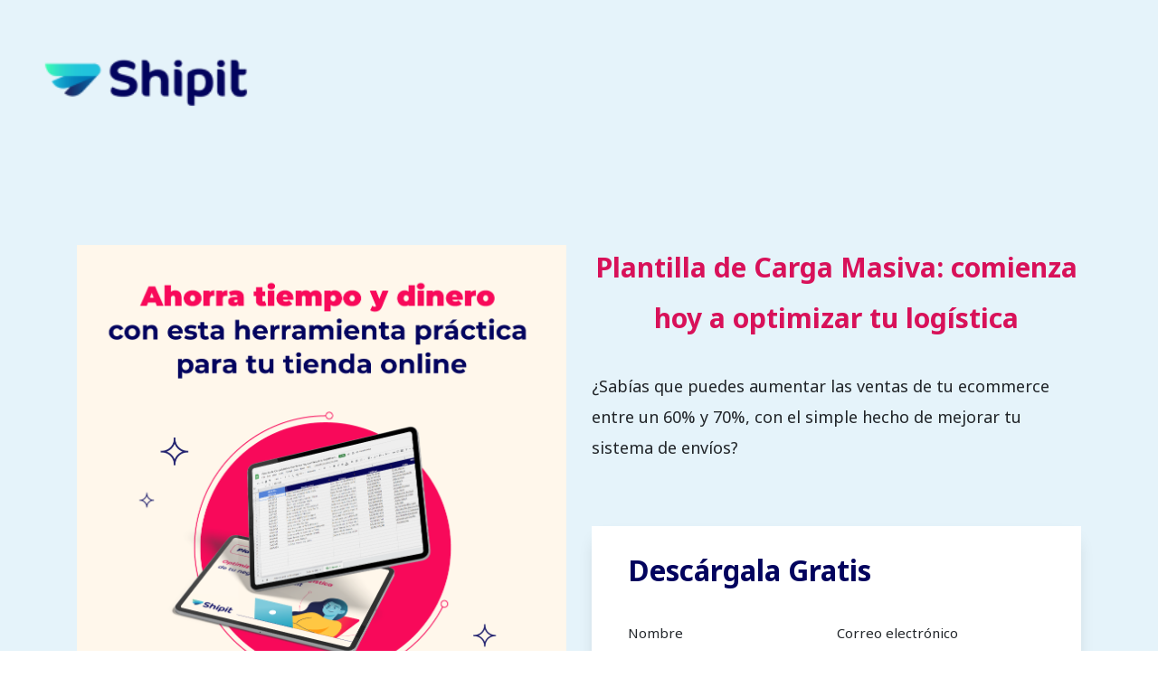

--- FILE ---
content_type: text/html; charset=UTF-8
request_url: https://info.shipit.cl/lp-plantilla-de-carga-masiva
body_size: 8185
content:
<!doctype html><!--[if lt IE 7]> <html class="no-js lt-ie9 lt-ie8 lt-ie7" lang="es" > <![endif]--><!--[if IE 7]>    <html class="no-js lt-ie9 lt-ie8" lang="es" >        <![endif]--><!--[if IE 8]>    <html class="no-js lt-ie9" lang="es" >               <![endif]--><!--[if gt IE 8]><!--><html class="no-js" lang="es"><!--<![endif]--><head>
    <meta charset="utf-8">
    <meta http-equiv="X-UA-Compatible" content="IE=edge,chrome=1">
    <meta name="author" content="Shipit">
    <meta name="description" content="¿Sabes cuánto tiempo te demoras en procesar el envío de tus paquetes? Ahorra tiempo y dinero cargando tus envíos de manera masiva con esta Plantilla de Carga Masiva gratis.">
    <meta name="generator" content="HubSpot">
    <title>Plantilla de Carga Masiva: comienza hoy a optimizar tu logística</title>
    <link rel="shortcut icon" href="https://info.shipit.cl/hubfs/favicon-2.ico">
    
<meta name="viewport" content="width=device-width, initial-scale=1">

    <script src="/hs/hsstatic/jquery-libs/static-1.4/jquery/jquery-1.11.2.js"></script>
<script>hsjQuery = window['jQuery'];</script>
    <meta property="og:description" content="¿Sabes cuánto tiempo te demoras en procesar el envío de tus paquetes? Ahorra tiempo y dinero cargando tus envíos de manera masiva con esta Plantilla de Carga Masiva gratis.">
    <meta property="og:title" content="Plantilla de Carga Masiva: comienza hoy a optimizar tu logística">
    <meta name="twitter:description" content="¿Sabes cuánto tiempo te demoras en procesar el envío de tus paquetes? Ahorra tiempo y dinero cargando tus envíos de manera masiva con esta Plantilla de Carga Masiva gratis.">
    <meta name="twitter:title" content="Plantilla de Carga Masiva: comienza hoy a optimizar tu logística">

    

    

    <style>
a.cta_button{-moz-box-sizing:content-box !important;-webkit-box-sizing:content-box !important;box-sizing:content-box !important;vertical-align:middle}.hs-breadcrumb-menu{list-style-type:none;margin:0px 0px 0px 0px;padding:0px 0px 0px 0px}.hs-breadcrumb-menu-item{float:left;padding:10px 0px 10px 10px}.hs-breadcrumb-menu-divider:before{content:'›';padding-left:10px}.hs-featured-image-link{border:0}.hs-featured-image{float:right;margin:0 0 20px 20px;max-width:50%}@media (max-width: 568px){.hs-featured-image{float:none;margin:0;width:100%;max-width:100%}}.hs-screen-reader-text{clip:rect(1px, 1px, 1px, 1px);height:1px;overflow:hidden;position:absolute !important;width:1px}
</style>

<link rel="stylesheet" href="https://info.shipit.cl/hubfs/hub_generated/module_assets/1/34317135682/1743569554603/module_s-Imagen_Modal.min.css">
<link rel="stylesheet" href="https://info.shipit.cl/hubfs/hub_generated/module_assets/1/34313791180/1743569553647/module_Paragraph_group_listing_-_HRForest.min.css">
<!-- Editor Styles -->
<style id="hs_editor_style" type="text/css">
#hs_cos_wrapper_module_1598891078669556 input[type="text"] { padding-left: 10px !important }
#hs_cos_wrapper_module_1598891078669556 input[type="email"] { padding-left: 10px !important }
#hs_cos_wrapper_module_1598891078669556 textarea { padding-left: 10px !important }
#hs_cos_wrapper_module_1598891078669556 input[type="number"] { padding-left: 10px !important }
#hs_cos_wrapper_module_1598891078669556 select { padding-left: 10px !important }
#hs_cos_wrapper_module_1598891078669556 input[type="file"] { padding-left: 10px !important }
#hs_cos_wrapper_module_1598891078669556 input[type="tel"] { padding-left: 10px !important }
#hs_cos_wrapper_module_1598891078669556 input[type="date"] { padding-left: 10px !important }
#hs_cos_wrapper_module_1598891078669556 .hs-richtext { color: #03045e !important }
#hs_cos_wrapper_module_1598891078669556 .hs-richtext p { color: #03045e !important }
#hs_cos_wrapper_module_1598891078669556 .form-title { color: #03045e !important }
#hs_cos_wrapper_module_1598891078669556 .submitted-message { color: #03045e !important }
#hs_cos_wrapper_module_157855155546029  { display: block !important; padding-left: 40px !important }
#hs_cos_wrapper_widget_34310585247  { color: #03045e !important; display: block !important }
#hs_cos_wrapper_widget_34310585247  p , #hs_cos_wrapper_widget_34310585247  li , #hs_cos_wrapper_widget_34310585247  span , #hs_cos_wrapper_widget_34310585247  label , #hs_cos_wrapper_widget_34310585247  h1 , #hs_cos_wrapper_widget_34310585247  h2 , #hs_cos_wrapper_widget_34310585247  h3 , #hs_cos_wrapper_widget_34310585247  h4 , #hs_cos_wrapper_widget_34310585247  h5 , #hs_cos_wrapper_widget_34310585247  h6  { color: #03045e !important }
#hs_cos_wrapper_widget_34310585249  { display: block !important; padding-bottom: 50px !important; padding-right: 0px !important; padding-top: 30px !important }
#hs_cos_wrapper_widget_34310585244  { color: #D81159 !important; display: block !important; font-size: 30px !important; font-weight: bold !important; line-height: 56px !important; text-align: center !important }
#hs_cos_wrapper_widget_34310585244  p , #hs_cos_wrapper_widget_34310585244  li , #hs_cos_wrapper_widget_34310585244  span , #hs_cos_wrapper_widget_34310585244  label , #hs_cos_wrapper_widget_34310585244  h1 , #hs_cos_wrapper_widget_34310585244  h2 , #hs_cos_wrapper_widget_34310585244  h3 , #hs_cos_wrapper_widget_34310585244  h4 , #hs_cos_wrapper_widget_34310585244  h5 , #hs_cos_wrapper_widget_34310585244  h6  { color: #D81159 !important; font-size: 30px !important; font-weight: bold !important; line-height: 56px !important }
</style>

    


    
<!--  Added by GoogleAnalytics4 integration -->
<script>
var _hsp = window._hsp = window._hsp || [];
window.dataLayer = window.dataLayer || [];
function gtag(){dataLayer.push(arguments);}

var useGoogleConsentModeV2 = true;
var waitForUpdateMillis = 1000;


if (!window._hsGoogleConsentRunOnce) {
  window._hsGoogleConsentRunOnce = true;

  gtag('consent', 'default', {
    'ad_storage': 'denied',
    'analytics_storage': 'denied',
    'ad_user_data': 'denied',
    'ad_personalization': 'denied',
    'wait_for_update': waitForUpdateMillis
  });

  if (useGoogleConsentModeV2) {
    _hsp.push(['useGoogleConsentModeV2'])
  } else {
    _hsp.push(['addPrivacyConsentListener', function(consent){
      var hasAnalyticsConsent = consent && (consent.allowed || (consent.categories && consent.categories.analytics));
      var hasAdsConsent = consent && (consent.allowed || (consent.categories && consent.categories.advertisement));

      gtag('consent', 'update', {
        'ad_storage': hasAdsConsent ? 'granted' : 'denied',
        'analytics_storage': hasAnalyticsConsent ? 'granted' : 'denied',
        'ad_user_data': hasAdsConsent ? 'granted' : 'denied',
        'ad_personalization': hasAdsConsent ? 'granted' : 'denied'
      });
    }]);
  }
}

gtag('js', new Date());
gtag('set', 'developer_id.dZTQ1Zm', true);
gtag('config', 'G-11XYR1CZ9K');
</script>
<script async src="https://www.googletagmanager.com/gtag/js?id=G-11XYR1CZ9K"></script>

<!-- /Added by GoogleAnalytics4 integration -->

<!--  Added by GoogleTagManager integration -->
<script>
var _hsp = window._hsp = window._hsp || [];
window.dataLayer = window.dataLayer || [];
function gtag(){dataLayer.push(arguments);}

var useGoogleConsentModeV2 = true;
var waitForUpdateMillis = 1000;



var hsLoadGtm = function loadGtm() {
    if(window._hsGtmLoadOnce) {
      return;
    }

    if (useGoogleConsentModeV2) {

      gtag('set','developer_id.dZTQ1Zm',true);

      gtag('consent', 'default', {
      'ad_storage': 'denied',
      'analytics_storage': 'denied',
      'ad_user_data': 'denied',
      'ad_personalization': 'denied',
      'wait_for_update': waitForUpdateMillis
      });

      _hsp.push(['useGoogleConsentModeV2'])
    }

    (function(w,d,s,l,i){w[l]=w[l]||[];w[l].push({'gtm.start':
    new Date().getTime(),event:'gtm.js'});var f=d.getElementsByTagName(s)[0],
    j=d.createElement(s),dl=l!='dataLayer'?'&l='+l:'';j.async=true;j.src=
    'https://www.googletagmanager.com/gtm.js?id='+i+dl;f.parentNode.insertBefore(j,f);
    })(window,document,'script','dataLayer','GTM-TQ7TSJQD');

    window._hsGtmLoadOnce = true;
};

_hsp.push(['addPrivacyConsentListener', function(consent){
  if(consent.allowed || (consent.categories && consent.categories.analytics)){
    hsLoadGtm();
  }
}]);

</script>

<!-- /Added by GoogleTagManager integration -->

    <link rel="canonical" href="https://info.shipit.cl/lp-plantilla-de-carga-masiva">

<script type="text/javascript">
window.__lo_site_id = 143498;

	(function() {
		var wa = document.createElement('script'); wa.type = 'text/javascript'; wa.async = true;
		wa.src = 'https://d10lpsik1i8c69.cloudfront.net/w.js';
		var s = document.getElementsByTagName('script')[0]; s.parentNode.insertBefore(wa, s);
	  })();
	</script>

<!-- Facebook Tracking Code for Shipit.cl -->
<meta name="facebook-domain-verification" content="nb0l1u7jt3av8ic1xmhssphqjc8u2e">

<!-- Hotjar Tracking Code for Shipit.cl -->
<script>
    (function(h,o,t,j,a,r){
        h.hj=h.hj||function(){(h.hj.q=h.hj.q||[]).push(arguments)};
        h._hjSettings={hjid:2343863,hjsv:6};
        a=o.getElementsByTagName('head')[0];
        r=o.createElement('script');r.async=1;
        r.src=t+h._hjSettings.hjid+j+h._hjSettings.hjsv;
        a.appendChild(r);
    })(window,document,'https://static.hotjar.com/c/hotjar-','.js?sv=');
</script>

<!-- Google Tag Manager -->
<script>(function(w,d,s,l,i){w[l]=w[l]||[];w[l].push({'gtm.start':
new Date().getTime(),event:'gtm.js'});var f=d.getElementsByTagName(s)[0],
j=d.createElement(s),dl=l!='dataLayer'?'&l='+l:'';j.async=true;j.src=
'https://www.googletagmanager.com/gtm.js?id='+i+dl;f.parentNode.insertBefore(j,f);
})(window,document,'script','dataLayer','GTM-TQ7TSJQD');</script>
<!-- End Google Tag Manager -->

<script>function loadScript(a){var b=document.getElementsByTagName("head")[0],c=document.createElement("script");c.type="text/javascript",c.src="https://tracker.metricool.com/resources/be.js",c.onreadystatechange=a,c.onload=a,b.appendChild(c)}loadScript(function(){beTracker.t({hash:"49354b9bce068977b757ed14c4fe26cf"})});</script>
<meta property="og:image" content="https://info.shipit.cl/hubfs/Ebooks/Plantilla%20de%20Carga%20Masiva%20comienza%20hoy%20a%20optimizar%20tu%20log%C3%ADstica/Mockup-tablet-Plantilla%20de%20Carga%20Masiva.png">
<meta property="og:image:width" content="4500">
<meta property="og:image:height" content="3000">

<meta name="twitter:image" content="https://info.shipit.cl/hubfs/Ebooks/Plantilla%20de%20Carga%20Masiva%20comienza%20hoy%20a%20optimizar%20tu%20log%C3%ADstica/Mockup-tablet-Plantilla%20de%20Carga%20Masiva.png">


<meta property="og:url" content="https://info.shipit.cl/lp-plantilla-de-carga-masiva">
<meta name="twitter:card" content="summary_large_image">
<meta http-equiv="content-language" content="es">
<link rel="stylesheet" href="//7052064.fs1.hubspotusercontent-na1.net/hubfs/7052064/hub_generated/template_assets/DEFAULT_ASSET/1767118704405/template_layout.min.css">


<link rel="stylesheet" href="https://info.shipit.cl/hubfs/hub_generated/template_assets/1/34310272533/1743416627757/template_hrforest.min.css">
<link rel="stylesheet" href="https://info.shipit.cl/hubfs/hub_generated/template_assets/1/34310099730/1743416622228/template_hrforest-mobile.min.css">




</head>
<body class="   hs-content-id-75236992576 hs-landing-page hs-page " style="">
<!--  Added by GoogleTagManager integration -->
<noscript><iframe src="https://www.googletagmanager.com/ns.html?id=GTM-TQ7TSJQD" height="0" width="0" style="display:none;visibility:hidden"></iframe></noscript>

<!-- /Added by GoogleTagManager integration -->

    <div class="header-container-wrapper">
    <div class="header-container container-fluid">

<div class="row-fluid-wrapper row-depth-1 row-number-1 ">
<div class="row-fluid ">
<div class="span12 widget-span widget-type-custom_widget pt-lg-5 pt-4 pb-lg-4 pb-1 bg-light-gray page-logo" style="" data-widget-type="custom_widget" data-x="0" data-w="12">
<div id="hs_cos_wrapper_module_157855155546029" class="hs_cos_wrapper hs_cos_wrapper_widget hs_cos_wrapper_type_module widget-type-logo widget-type-logo" style="" data-hs-cos-general-type="widget" data-hs-cos-type="module">
  






















  
  <span id="hs_cos_wrapper_module_157855155546029_hs_logo_widget" class="hs_cos_wrapper hs_cos_wrapper_widget hs_cos_wrapper_type_logo" style="" data-hs-cos-general-type="widget" data-hs-cos-type="logo"><a href="https://www.shipit.cl/?hsLang=es" id="hs-link-module_157855155546029_hs_logo_widget" style="border-width:0px;border:0px;"><img src="https://info.shipit.cl/hs-fs/hubfs/Archivos%20Oficiales%20Shipit/Logos/shipit%20logotipo_isotipo-01%201.png?width=250&amp;height=70&amp;name=shipit%20logotipo_isotipo-01%201.png" class="hs-image-widget " height="70" style="height: auto;width:250px;border-width:0px;border:0px;" width="250" alt="Logo Shipit" title="Logo Shipit" srcset="https://info.shipit.cl/hs-fs/hubfs/Archivos%20Oficiales%20Shipit/Logos/shipit%20logotipo_isotipo-01%201.png?width=125&amp;height=35&amp;name=shipit%20logotipo_isotipo-01%201.png 125w, https://info.shipit.cl/hs-fs/hubfs/Archivos%20Oficiales%20Shipit/Logos/shipit%20logotipo_isotipo-01%201.png?width=250&amp;height=70&amp;name=shipit%20logotipo_isotipo-01%201.png 250w, https://info.shipit.cl/hs-fs/hubfs/Archivos%20Oficiales%20Shipit/Logos/shipit%20logotipo_isotipo-01%201.png?width=375&amp;height=105&amp;name=shipit%20logotipo_isotipo-01%201.png 375w, https://info.shipit.cl/hs-fs/hubfs/Archivos%20Oficiales%20Shipit/Logos/shipit%20logotipo_isotipo-01%201.png?width=500&amp;height=140&amp;name=shipit%20logotipo_isotipo-01%201.png 500w, https://info.shipit.cl/hs-fs/hubfs/Archivos%20Oficiales%20Shipit/Logos/shipit%20logotipo_isotipo-01%201.png?width=625&amp;height=175&amp;name=shipit%20logotipo_isotipo-01%201.png 625w, https://info.shipit.cl/hs-fs/hubfs/Archivos%20Oficiales%20Shipit/Logos/shipit%20logotipo_isotipo-01%201.png?width=750&amp;height=210&amp;name=shipit%20logotipo_isotipo-01%201.png 750w" sizes="(max-width: 250px) 100vw, 250px"></a></span>
</div>

</div><!--end widget-span -->
</div><!--end row-->
</div><!--end row-wrapper -->

    </div><!--end header -->
</div><!--end header wrapper -->

<div class="body-container-wrapper">
    <div class="body-container container-fluid">

<div class="row-fluid-wrapper row-depth-1 row-number-1 ">
<div class="row-fluid ">
<div class="span12 widget-span widget-type-cell bg-gradius-gray-light section-padding pb-4" style="" data-widget-type="cell" data-x="0" data-w="12">

<div class="row-fluid-wrapper row-depth-1 row-number-2 ">
<div class="row-fluid ">
<div class="span12 widget-span widget-type-cell container" style="" data-widget-type="cell" data-x="0" data-w="12">

<div class="row-fluid-wrapper row-depth-1 row-number-3 ">
<div class="row-fluid ">
<div class="span6 widget-span widget-type-cell " style="" data-widget-type="cell" data-x="0" data-w="6">

<div class="row-fluid-wrapper row-depth-1 row-number-4 ">
<div class="row-fluid ">
<div class="span12 widget-span widget-type-widget_container col-item-center img-mobile" style="" data-widget-type="widget_container" data-x="0" data-w="12">
<span id="hs_cos_wrapper_module_157855157451031" class="hs_cos_wrapper hs_cos_wrapper_widget_container hs_cos_wrapper_type_widget_container" style="" data-hs-cos-general-type="widget_container" data-hs-cos-type="widget_container"><div id="hs_cos_wrapper_widget_34310585249" class="hs_cos_wrapper hs_cos_wrapper_widget hs_cos_wrapper_type_module" style="" data-hs-cos-general-type="widget" data-hs-cos-type="module">
    






  



<span id="hs_cos_wrapper_widget_34310585249_" class="hs_cos_wrapper hs_cos_wrapper_widget hs_cos_wrapper_type_linked_image" style="" data-hs-cos-general-type="widget" data-hs-cos-type="linked_image"><img src="https://info.shipit.cl/hs-fs/hubfs/Ebooks/Plantilla%20de%20Carga%20Masiva%20comienza%20hoy%20a%20optimizar%20tu%20log%C3%ADstica/cta%20Planilla-de-carga-masiva-vertical.png?width=1091&amp;name=cta%20Planilla-de-carga-masiva-vertical.png" class="hs-image-widget " style="width:1091px;border-width:0px;border:0px;" width="1091" alt="cta Planilla-de-carga-masiva-vertical" title="cta Planilla-de-carga-masiva-vertical" srcset="https://info.shipit.cl/hs-fs/hubfs/Ebooks/Plantilla%20de%20Carga%20Masiva%20comienza%20hoy%20a%20optimizar%20tu%20log%C3%ADstica/cta%20Planilla-de-carga-masiva-vertical.png?width=546&amp;name=cta%20Planilla-de-carga-masiva-vertical.png 546w, https://info.shipit.cl/hs-fs/hubfs/Ebooks/Plantilla%20de%20Carga%20Masiva%20comienza%20hoy%20a%20optimizar%20tu%20log%C3%ADstica/cta%20Planilla-de-carga-masiva-vertical.png?width=1091&amp;name=cta%20Planilla-de-carga-masiva-vertical.png 1091w, https://info.shipit.cl/hs-fs/hubfs/Ebooks/Plantilla%20de%20Carga%20Masiva%20comienza%20hoy%20a%20optimizar%20tu%20log%C3%ADstica/cta%20Planilla-de-carga-masiva-vertical.png?width=1637&amp;name=cta%20Planilla-de-carga-masiva-vertical.png 1637w, https://info.shipit.cl/hs-fs/hubfs/Ebooks/Plantilla%20de%20Carga%20Masiva%20comienza%20hoy%20a%20optimizar%20tu%20log%C3%ADstica/cta%20Planilla-de-carga-masiva-vertical.png?width=2182&amp;name=cta%20Planilla-de-carga-masiva-vertical.png 2182w, https://info.shipit.cl/hs-fs/hubfs/Ebooks/Plantilla%20de%20Carga%20Masiva%20comienza%20hoy%20a%20optimizar%20tu%20log%C3%ADstica/cta%20Planilla-de-carga-masiva-vertical.png?width=2728&amp;name=cta%20Planilla-de-carga-masiva-vertical.png 2728w, https://info.shipit.cl/hs-fs/hubfs/Ebooks/Plantilla%20de%20Carga%20Masiva%20comienza%20hoy%20a%20optimizar%20tu%20log%C3%ADstica/cta%20Planilla-de-carga-masiva-vertical.png?width=3273&amp;name=cta%20Planilla-de-carga-masiva-vertical.png 3273w" sizes="(max-width: 1091px) 100vw, 1091px"></span></div></span>
</div><!--end widget-span -->
</div><!--end row-->
</div><!--end row-wrapper -->

<div class="row-fluid-wrapper row-depth-1 row-number-5 ">
<div class="row-fluid ">
<div class="span12 widget-span widget-type-cell " style="" data-widget-type="cell" data-x="0" data-w="12">

<div class="row-fluid-wrapper row-depth-2 row-number-1 ">
<div class="row-fluid ">
<div class="span2 widget-span widget-type-custom_widget " style="" data-widget-type="custom_widget" data-x="0" data-w="2">
<div id="hs_cos_wrapper_module_1598988705222266" class="hs_cos_wrapper hs_cos_wrapper_widget hs_cos_wrapper_type_module widget-type-rich_text" style="" data-hs-cos-general-type="widget" data-hs-cos-type="module"><span id="hs_cos_wrapper_module_1598988705222266_" class="hs_cos_wrapper hs_cos_wrapper_widget hs_cos_wrapper_type_rich_text" style="" data-hs-cos-general-type="widget" data-hs-cos-type="rich_text"></span></div>

</div><!--end widget-span -->
<div class="span10 widget-span widget-type-custom_widget " style="" data-widget-type="custom_widget" data-x="2" data-w="10">
<div id="hs_cos_wrapper_module_159896772645196" class="hs_cos_wrapper hs_cos_wrapper_widget hs_cos_wrapper_type_module" style="" data-hs-cos-general-type="widget" data-hs-cos-type="module"><!-- Trigger the Modal -->
<img id="myImg" src="" style="width:100%;max-width:300px">
<!-- The Modal -->
<div id="myModal" class="modal">

  <!-- The Close Button -->
  <span class="close">×</span>

  <!-- Modal Content (The Image) -->
  <img class="modal-content" id="img01">

  <!-- Modal Caption (Image Text) -->
  <div id="caption"></div> 
</div></div>

</div><!--end widget-span -->
</div><!--end row-->
</div><!--end row-wrapper -->

</div><!--end widget-span -->
</div><!--end row-->
</div><!--end row-wrapper -->

</div><!--end widget-span -->
<div class="span6 widget-span widget-type-cell mt-4" style="" data-widget-type="cell" data-x="6" data-w="6">

<div class="row-fluid-wrapper row-depth-1 row-number-1 ">
<div class="row-fluid ">
<div class="span12 widget-span widget-type-widget_container " style="" data-widget-type="widget_container" data-x="0" data-w="12">
<span id="hs_cos_wrapper_module_157855157752533" class="hs_cos_wrapper hs_cos_wrapper_widget_container hs_cos_wrapper_type_widget_container" style="" data-hs-cos-general-type="widget_container" data-hs-cos-type="widget_container"><div id="hs_cos_wrapper_widget_34310585244" class="hs_cos_wrapper hs_cos_wrapper_widget hs_cos_wrapper_type_module" style="" data-hs-cos-general-type="widget" data-hs-cos-type="module">



<span id="hs_cos_wrapper_widget_34310585244_" class="hs_cos_wrapper hs_cos_wrapper_widget hs_cos_wrapper_type_header" style="" data-hs-cos-general-type="widget" data-hs-cos-type="header"><h1>Plantilla de Carga Masiva: comienza hoy a optimizar tu logística</h1></span></div>
<div id="hs_cos_wrapper_widget_34310585245" class="hs_cos_wrapper hs_cos_wrapper_widget hs_cos_wrapper_type_module" style="" data-hs-cos-general-type="widget" data-hs-cos-type="module"><span id="hs_cos_wrapper_widget_34310585245_" class="hs_cos_wrapper hs_cos_wrapper_widget hs_cos_wrapper_type_rich_text" style="" data-hs-cos-general-type="widget" data-hs-cos-type="rich_text"><p>¿Sabías que puedes aumentar las ventas de tu ecommerce entre un 60% y 70%, con el simple hecho de mejorar tu sistema de envíos?</p>
<p>&nbsp;</p></span></div></span>
</div><!--end widget-span -->
</div><!--end row-->
</div><!--end row-wrapper -->

<div class="row-fluid-wrapper row-depth-1 row-number-2 ">
<div class="row-fluid ">
<div class="span12 widget-span widget-type-cell form-wrapper" style="" data-widget-type="cell" data-x="0" data-w="12">

<div class="row-fluid-wrapper row-depth-2 row-number-1 ">
<div class="row-fluid ">
<div class="span12 widget-span widget-type-custom_widget form" style="" data-widget-type="custom_widget" data-x="0" data-w="12">
<div id="hs_cos_wrapper_module_1598891078669556" class="hs_cos_wrapper hs_cos_wrapper_widget hs_cos_wrapper_type_module widget-type-form widget-type-form" style="" data-hs-cos-general-type="widget" data-hs-cos-type="module">


	



	<span id="hs_cos_wrapper_module_1598891078669556_" class="hs_cos_wrapper hs_cos_wrapper_widget hs_cos_wrapper_type_form" style="" data-hs-cos-general-type="widget" data-hs-cos-type="form"><h3 id="hs_cos_wrapper_module_1598891078669556_title" class="hs_cos_wrapper form-title" data-hs-cos-general-type="widget_field" data-hs-cos-type="text">Descárgala Gratis</h3>

<div id="hs_form_target_module_1598891078669556"></div>









</span>
</div>

</div><!--end widget-span -->
</div><!--end row-->
</div><!--end row-wrapper -->

</div><!--end widget-span -->
</div><!--end row-->
</div><!--end row-wrapper -->

</div><!--end widget-span -->
</div><!--end row-->
</div><!--end row-wrapper -->

</div><!--end widget-span -->
</div><!--end row-->
</div><!--end row-wrapper -->

</div><!--end widget-span -->
</div><!--end row-->
</div><!--end row-wrapper -->

<div class="row-fluid-wrapper row-depth-1 row-number-1 ">
<div class="row-fluid ">
<div class="span12 widget-span widget-type-cell bg-light-gray section-padding" style="" data-widget-type="cell" data-x="0" data-w="12">

<div class="row-fluid-wrapper row-depth-1 row-number-2 ">
<div class="row-fluid ">
<div class="span12 widget-span widget-type-cell container" style="" data-widget-type="cell" data-x="0" data-w="12">

<div class="row-fluid-wrapper row-depth-1 row-number-3 ">
<div class="row-fluid ">
<div class="span5 widget-span widget-type-widget_container col-item-center img-mobile" style="" data-widget-type="widget_container" data-x="0" data-w="5">
<span id="hs_cos_wrapper_module_1653684247682168" class="hs_cos_wrapper hs_cos_wrapper_widget_container hs_cos_wrapper_type_widget_container" style="" data-hs-cos-general-type="widget_container" data-hs-cos-type="widget_container"><div id="hs_cos_wrapper_widget_1653684247682169" class="hs_cos_wrapper hs_cos_wrapper_widget hs_cos_wrapper_type_module" style="" data-hs-cos-general-type="widget" data-hs-cos-type="module">
    






  



<span id="hs_cos_wrapper_widget_1653684247682169_" class="hs_cos_wrapper hs_cos_wrapper_widget hs_cos_wrapper_type_linked_image" style="" data-hs-cos-general-type="widget" data-hs-cos-type="linked_image"><img src="https://info.shipit.cl/hs-fs/hubfs/Ebooks/Plantilla%20de%20Carga%20Masiva%20comienza%20hoy%20a%20optimizar%20tu%20log%C3%ADstica/planilla%20de%20carga-15.png?width=4546&amp;height=8043&amp;name=planilla%20de%20carga-15.png" class="hs-image-widget " width="4546" height="8043" style="max-width: 100%; height: auto;" alt="planilla de carga-15" title="planilla de carga-15" srcset="https://info.shipit.cl/hs-fs/hubfs/Ebooks/Plantilla%20de%20Carga%20Masiva%20comienza%20hoy%20a%20optimizar%20tu%20log%C3%ADstica/planilla%20de%20carga-15.png?width=2273&amp;height=4022&amp;name=planilla%20de%20carga-15.png 2273w, https://info.shipit.cl/hs-fs/hubfs/Ebooks/Plantilla%20de%20Carga%20Masiva%20comienza%20hoy%20a%20optimizar%20tu%20log%C3%ADstica/planilla%20de%20carga-15.png?width=4546&amp;height=8043&amp;name=planilla%20de%20carga-15.png 4546w, https://info.shipit.cl/hs-fs/hubfs/Ebooks/Plantilla%20de%20Carga%20Masiva%20comienza%20hoy%20a%20optimizar%20tu%20log%C3%ADstica/planilla%20de%20carga-15.png?width=6819&amp;height=12065&amp;name=planilla%20de%20carga-15.png 6819w, https://info.shipit.cl/hs-fs/hubfs/Ebooks/Plantilla%20de%20Carga%20Masiva%20comienza%20hoy%20a%20optimizar%20tu%20log%C3%ADstica/planilla%20de%20carga-15.png?width=9092&amp;height=16086&amp;name=planilla%20de%20carga-15.png 9092w, https://info.shipit.cl/hs-fs/hubfs/Ebooks/Plantilla%20de%20Carga%20Masiva%20comienza%20hoy%20a%20optimizar%20tu%20log%C3%ADstica/planilla%20de%20carga-15.png?width=11365&amp;height=20108&amp;name=planilla%20de%20carga-15.png 11365w, https://info.shipit.cl/hs-fs/hubfs/Ebooks/Plantilla%20de%20Carga%20Masiva%20comienza%20hoy%20a%20optimizar%20tu%20log%C3%ADstica/planilla%20de%20carga-15.png?width=13638&amp;height=24129&amp;name=planilla%20de%20carga-15.png 13638w" sizes="(max-width: 4546px) 100vw, 4546px"></span></div></span>
</div><!--end widget-span -->
<div class="span7 widget-span widget-type-widget_container " style="" data-widget-type="widget_container" data-x="5" data-w="7">
<span id="hs_cos_wrapper_module_1653684247682165" class="hs_cos_wrapper hs_cos_wrapper_widget_container hs_cos_wrapper_type_widget_container" style="" data-hs-cos-general-type="widget_container" data-hs-cos-type="widget_container"><div id="hs_cos_wrapper_widget_1653684247682166" class="hs_cos_wrapper hs_cos_wrapper_widget hs_cos_wrapper_type_module" style="" data-hs-cos-general-type="widget" data-hs-cos-type="module">



<span id="hs_cos_wrapper_widget_1653684247682166_" class="hs_cos_wrapper hs_cos_wrapper_widget hs_cos_wrapper_type_header" style="" data-hs-cos-general-type="widget" data-hs-cos-type="header"><h2>Incrementa tus ventas con nuestra Plantilla de Carga Masiva para tus envíos.</h2></span></div>
<div id="hs_cos_wrapper_widget_1653684247682167" class="hs_cos_wrapper hs_cos_wrapper_widget hs_cos_wrapper_type_module" style="" data-hs-cos-general-type="widget" data-hs-cos-type="module"><span id="hs_cos_wrapper_widget_1653684247682167_" class="hs_cos_wrapper hs_cos_wrapper_widget hs_cos_wrapper_type_rich_text" style="" data-hs-cos-general-type="widget" data-hs-cos-type="rich_text"><p>&nbsp;</p>
<p>Comienza a automatizar la operación de tu negocio con esta herramienta práctica GRATUITA y contáctanos cuando quieras llevar tu logística al siguiente nivel.</p>
<p>¡Descárgala y ahorra tiempo y dinero en tus procesos logísticos!</p>
<p>&nbsp;</p>
<p style="text-align: center;"><span style="font-weight: bold;">¿Cómo te ayuda esta Plantilla?</span><br><span style="font-weight: bold;"></span></p>
<ul>
<li style="text-align: left;">Mejoras el proceso logístico de los envíos de tu tienda online y por ende las ventas.</li>
<li style="text-align: left;">Evitas tiempos operativos innecesarios en la carga uno a uno de tus paquetes para hacerlo de manera rápida, masiva y automatizada.</li>
<li style="text-align: left;">Comienzas a centralizar los datos de tu negocio en un solo lugar.</li>
</ul></span></div></span>
</div><!--end widget-span -->
</div><!--end row-->
</div><!--end row-wrapper -->

</div><!--end widget-span -->
</div><!--end row-->
</div><!--end row-wrapper -->

</div><!--end widget-span -->
</div><!--end row-->
</div><!--end row-wrapper -->

<div class="row-fluid-wrapper row-depth-1 row-number-4 ">
<div class="row-fluid ">
<div class="span12 widget-span widget-type-cell pb-5 pt-3" style="" data-widget-type="cell" data-x="0" data-w="12">

<div class="row-fluid-wrapper row-depth-1 row-number-5 ">
<div class="row-fluid ">
<div class="span12 widget-span widget-type-cell " style="" data-widget-type="cell" data-x="0" data-w="12">

<div class="row-fluid-wrapper row-depth-1 row-number-6 ">
<div class="row-fluid ">
<div class="span12 widget-span widget-type-cell container" style="" data-widget-type="cell" data-x="0" data-w="12">

<div class="row-fluid-wrapper row-depth-1 row-number-7 ">
<div class="row-fluid ">
<div class="span12 widget-span widget-type-widget_container text-center bold mb-5" style="" data-widget-type="widget_container" data-x="0" data-w="12">
<span id="hs_cos_wrapper_module_157855158844334" class="hs_cos_wrapper hs_cos_wrapper_widget_container hs_cos_wrapper_type_widget_container" style="" data-hs-cos-general-type="widget_container" data-hs-cos-type="widget_container"><div id="hs_cos_wrapper_widget_34310585247" class="hs_cos_wrapper hs_cos_wrapper_widget hs_cos_wrapper_type_module" style="" data-hs-cos-general-type="widget" data-hs-cos-type="module">



<span id="hs_cos_wrapper_widget_34310585247_" class="hs_cos_wrapper hs_cos_wrapper_widget hs_cos_wrapper_type_header" style="" data-hs-cos-general-type="widget" data-hs-cos-type="header"><h2>¿Por qué elegir Shipit?</h2></span></div></span>
</div><!--end widget-span -->
</div><!--end row-->
</div><!--end row-wrapper -->

<div class="row-fluid-wrapper row-depth-1 row-number-8 ">
<div class="row-fluid ">
<div class="span12 widget-span widget-type-cell mb-4" style="" data-widget-type="cell" data-x="0" data-w="12">

<div class="row-fluid-wrapper row-depth-2 row-number-1 ">
<div class="row-fluid ">
<div class="span6 widget-span widget-type-cell pr-0 pr-lg-3" style="" data-widget-type="cell" data-x="0" data-w="6">

<div class="row-fluid-wrapper row-depth-2 row-number-2 ">
<div class="row-fluid ">
<div class="span12 widget-span widget-type-custom_widget " style="" data-widget-type="custom_widget" data-x="0" data-w="12">
<div id="hs_cos_wrapper_module_15786444304782278" class="hs_cos_wrapper hs_cos_wrapper_widget hs_cos_wrapper_type_module" style="" data-hs-cos-general-type="widget" data-hs-cos-type="module"><div class="paragraph-listing">
  <div class="row">
    <div class="col-2 col-lg-1 pr-0 pl-0">
      <span class="icon-svg" style="
          width:30px;
          fill:#2ADD7B;
          opacity: 100;
        ">
        <span id="hs_cos_wrapper_module_15786444304782278_" class="hs_cos_wrapper hs_cos_wrapper_widget hs_cos_wrapper_type_icon" style="" data-hs-cos-general-type="widget" data-hs-cos-type="icon"><svg version="1.0" xmlns="http://www.w3.org/2000/svg" viewbox="0 0 512 512" aria-hidden="true"><g id="check1_layer"><path d="M173.898 439.404l-166.4-166.4c-9.997-9.997-9.997-26.206 0-36.204l36.203-36.204c9.997-9.998 26.207-9.998 36.204 0L192 312.69 432.095 72.596c9.997-9.997 26.207-9.997 36.204 0l36.203 36.204c9.997 9.997 9.997 26.206 0 36.204l-294.4 294.401c-9.998 9.997-26.207 9.997-36.204-.001z" /></g></svg></span>
      </span>
    </div>
    <div class="col-10 col-lg-11 pl-0 px-lg-3">
      <h4>
          Servicio de atención al cliente especializado en logística
      </h4>
      <div class="txt-paragraph">
        <p>
          </p><p style="text-align: left;"><span style="font-size: 14px;"><strong>Llamar a cada courier por separado para resolver tus inconvenientes, es cosa del pasado...</strong> Con Shipit, gestiona todos tus requerimientos en nuestra plataforma y si necesitas más ayuda, <strong>nuestros ejecutivos atenderán tus consultas vía correo, Whatsapp o teléfono.</strong></span></p>
        <p></p>
      </div>
    </div>
  </div>
</div></div>

   </div><!--end widget-span -->
    </div><!--end row-->
</div><!--end row-wrapper -->

</div><!--end widget-span -->
<div class="span6 widget-span widget-type-cell pl-0 pl-lg-3" style="" data-widget-type="cell" data-x="6" data-w="6">

<div class="row-fluid-wrapper row-depth-2 row-number-3 ">
<div class="row-fluid ">
<div class="span12 widget-span widget-type-custom_widget " style="" data-widget-type="custom_widget" data-x="0" data-w="12">
<div id="hs_cos_wrapper_module_15786449724142457" class="hs_cos_wrapper hs_cos_wrapper_widget hs_cos_wrapper_type_module" style="" data-hs-cos-general-type="widget" data-hs-cos-type="module"><div class="paragraph-listing">
  <div class="row">
    <div class="col-2 col-lg-1 pr-0 pl-0">
      <span class="icon-svg" style="
          width:30px;
          fill:#2ADD7B;
          opacity: 100;
        ">
        <span id="hs_cos_wrapper_module_15786449724142457_" class="hs_cos_wrapper hs_cos_wrapper_widget hs_cos_wrapper_type_icon" style="" data-hs-cos-general-type="widget" data-hs-cos-type="icon"><svg version="1.0" xmlns="http://www.w3.org/2000/svg" viewbox="0 0 512 512" aria-hidden="true"><g id="check1_layer"><path d="M173.898 439.404l-166.4-166.4c-9.997-9.997-9.997-26.206 0-36.204l36.203-36.204c9.997-9.998 26.207-9.998 36.204 0L192 312.69 432.095 72.596c9.997-9.997 26.207-9.997 36.204 0l36.203 36.204c9.997 9.997 9.997 26.206 0 36.204l-294.4 294.401c-9.998 9.997-26.207 9.997-36.204-.001z" /></g></svg></span>
      </span>
    </div>
    <div class="col-10 col-lg-11 pl-0 px-lg-3">
      <h4>
          Integra nuestra solución tecnológica en tu sitio web
      </h4>
      <div class="txt-paragraph">
        <p>
          </p><p style="text-align: left; font-size: 14px;"><strong>Verás que es muy sencillo simplificar la gestión logística de tu ecommerce en un solo lugar,</strong> habilitando tarificación en línea para tus envíos y automatizando el paso de los envíos desde tu tienda directo a nuestra plataforma. <strong>Intégrate en cuestión de minutos a través de plug-in o vía API.</strong></p>
        <p></p>
      </div>
    </div>
  </div>
</div></div>

   </div><!--end widget-span -->
    </div><!--end row-->
</div><!--end row-wrapper -->

</div><!--end widget-span -->
</div><!--end row-->
</div><!--end row-wrapper -->

</div><!--end widget-span -->
</div><!--end row-->
</div><!--end row-wrapper -->

<div class="row-fluid-wrapper row-depth-1 row-number-1 ">
<div class="row-fluid ">
<div class="span12 widget-span widget-type-cell mb-4" style="" data-widget-type="cell" data-x="0" data-w="12">

<div class="row-fluid-wrapper row-depth-2 row-number-1 ">
<div class="row-fluid ">
<div class="span6 widget-span widget-type-cell pr-0 pr-lg-3" style="" data-widget-type="cell" data-x="0" data-w="6">

<div class="row-fluid-wrapper row-depth-2 row-number-2 ">
<div class="row-fluid ">
<div class="span12 widget-span widget-type-custom_widget " style="" data-widget-type="custom_widget" data-x="0" data-w="12">
<div id="hs_cos_wrapper_module_15786450450602538" class="hs_cos_wrapper hs_cos_wrapper_widget hs_cos_wrapper_type_module" style="" data-hs-cos-general-type="widget" data-hs-cos-type="module"><div class="paragraph-listing">
  <div class="row">
    <div class="col-2 col-lg-1 pr-0 pl-0">
      <span class="icon-svg" style="
          width:30px;
          fill:#2ADD7B;
          opacity: 100;
        ">
        <span id="hs_cos_wrapper_module_15786450450602538_" class="hs_cos_wrapper hs_cos_wrapper_widget hs_cos_wrapper_type_icon" style="" data-hs-cos-general-type="widget" data-hs-cos-type="icon"><svg version="1.0" xmlns="http://www.w3.org/2000/svg" viewbox="0 0 512 512" aria-hidden="true"><g id="check1_layer"><path d="M173.898 439.404l-166.4-166.4c-9.997-9.997-9.997-26.206 0-36.204l36.203-36.204c9.997-9.998 26.207-9.998 36.204 0L192 312.69 432.095 72.596c9.997-9.997 26.207-9.997 36.204 0l36.203 36.204c9.997 9.997 9.997 26.206 0 36.204l-294.4 294.401c-9.998 9.997-26.207 9.997-36.204-.001z" /></g></svg></span>
      </span>
    </div>
    <div class="col-10 col-lg-11 pl-0 px-lg-3">
      <h4>
          Ahorra tiempo y dinero con nuestra plataforma inteligente
      </h4>
      <div class="txt-paragraph">
        <p>
          </p><p style="font-size: 14px;"><strong>En Shipit pagas dentro de los primeros 10 días hábiles del siguiente mes.</strong> Obtendrás el detalle en tu cuenta que incluye el cobro base del uso de la plataforma, más el valor de los envíos que realizaste durante el mes.</p>
        <p></p>
      </div>
    </div>
  </div>
</div></div>

   </div><!--end widget-span -->
    </div><!--end row-->
</div><!--end row-wrapper -->

</div><!--end widget-span -->
<div class="span6 widget-span widget-type-cell pl-0 pl-lg-3" style="" data-widget-type="cell" data-x="6" data-w="6">

<div class="row-fluid-wrapper row-depth-2 row-number-3 ">
<div class="row-fluid ">
<div class="span12 widget-span widget-type-custom_widget " style="" data-widget-type="custom_widget" data-x="0" data-w="12">
<div id="hs_cos_wrapper_module_15786450450602540" class="hs_cos_wrapper hs_cos_wrapper_widget hs_cos_wrapper_type_module" style="" data-hs-cos-general-type="widget" data-hs-cos-type="module"><div class="paragraph-listing">
  <div class="row">
    <div class="col-2 col-lg-1 pr-0 pl-0">
      <span class="icon-svg" style="
          width:30px;
          fill:#2ADD7B;
          opacity: 100;
        ">
        <span id="hs_cos_wrapper_module_15786450450602540_" class="hs_cos_wrapper hs_cos_wrapper_widget hs_cos_wrapper_type_icon" style="" data-hs-cos-general-type="widget" data-hs-cos-type="icon"><svg version="1.0" xmlns="http://www.w3.org/2000/svg" viewbox="0 0 512 512" aria-hidden="true"><g id="check1_layer"><path d="M173.898 439.404l-166.4-166.4c-9.997-9.997-9.997-26.206 0-36.204l36.203-36.204c9.997-9.998 26.207-9.998 36.204 0L192 312.69 432.095 72.596c9.997-9.997 26.207-9.997 36.204 0l36.203 36.204c9.997 9.997 9.997 26.206 0 36.204l-294.4 294.401c-9.998 9.997-26.207 9.997-36.204-.001z" /></g></svg></span>
      </span>
    </div>
    <div class="col-10 col-lg-11 pl-0 px-lg-3">
      <h4>
          Monitorea el estado de tus envíos en cualquier momento
      </h4>
      <div class="txt-paragraph">
        <p>
          </p><p style="font-size: 14px;">Nuestra plataforma entrega <strong>información en línea del estado de tus envíos,</strong> te avisa en caso de atrasos o algún detalle excepcional en el proceso de despacho. También <strong>tus clientes estarán informados en todo momento.</strong> Puedes configurar <strong>notificaciones automatizadas personalizadas </strong>a tus clientes via mail con tu <strong>imagen y tono de marca</strong> para el seguimiento de sus pedidos.</p>
        <p></p>
      </div>
    </div>
  </div>
</div></div>

   </div><!--end widget-span -->
    </div><!--end row-->
</div><!--end row-wrapper -->

</div><!--end widget-span -->
</div><!--end row-->
</div><!--end row-wrapper -->

</div><!--end widget-span -->
</div><!--end row-->
</div><!--end row-wrapper -->

</div><!--end widget-span -->
</div><!--end row-->
</div><!--end row-wrapper -->

</div><!--end widget-span -->
</div><!--end row-->
</div><!--end row-wrapper -->

</div><!--end widget-span -->
</div><!--end row-->
</div><!--end row-wrapper -->

<div class="row-fluid-wrapper row-depth-1 row-number-1 ">
<div class="row-fluid ">
<div class="span12 widget-span widget-type-cell bg-light-gray section-padding" style="" data-widget-type="cell" data-x="0" data-w="12">

<div class="row-fluid-wrapper row-depth-1 row-number-2 ">
<div class="row-fluid ">
<div class="span12 widget-span widget-type-cell container" style="" data-widget-type="cell" data-x="0" data-w="12">

<div class="row-fluid-wrapper row-depth-1 row-number-3 ">
<div class="row-fluid ">
<div class="span7 widget-span widget-type-widget_container " style="" data-widget-type="widget_container" data-x="0" data-w="7">
<span id="hs_cos_wrapper_module_1599060720774142" class="hs_cos_wrapper hs_cos_wrapper_widget_container hs_cos_wrapper_type_widget_container" style="" data-hs-cos-general-type="widget_container" data-hs-cos-type="widget_container"></span>
</div><!--end widget-span -->
<div class="span5 widget-span widget-type-widget_container col-item-center img-mobile" style="" data-widget-type="widget_container" data-x="7" data-w="5">
<span id="hs_cos_wrapper_module_1599060792672144" class="hs_cos_wrapper hs_cos_wrapper_widget_container hs_cos_wrapper_type_widget_container" style="" data-hs-cos-general-type="widget_container" data-hs-cos-type="widget_container"></span>
</div><!--end widget-span -->
</div><!--end row-->
</div><!--end row-wrapper -->

</div><!--end widget-span -->
</div><!--end row-->
</div><!--end row-wrapper -->

</div><!--end widget-span -->
</div><!--end row-->
</div><!--end row-wrapper -->

<div class="row-fluid-wrapper row-depth-1 row-number-4 ">
<div class="row-fluid ">
<div class="span12 widget-span widget-type-cell section-padding" style="" data-widget-type="cell" data-x="0" data-w="12">

<div class="row-fluid-wrapper row-depth-1 row-number-5 ">
<div class="row-fluid ">
<div class="span12 widget-span widget-type-cell container" style="" data-widget-type="cell" data-x="0" data-w="12">

<div class="row-fluid-wrapper row-depth-1 row-number-6 ">
<div class="row-fluid ">
<div class="span12 widget-span widget-type-widget_container font-weight-light px-lg-5 px-2 qoute" style="" data-widget-type="widget_container" data-x="0" data-w="12">
<span id="hs_cos_wrapper_module_1599061151292318" class="hs_cos_wrapper hs_cos_wrapper_widget_container hs_cos_wrapper_type_widget_container" style="" data-hs-cos-general-type="widget_container" data-hs-cos-type="widget_container"></span>
</div><!--end widget-span -->
</div><!--end row-->
</div><!--end row-wrapper -->

</div><!--end widget-span -->
</div><!--end row-->
</div><!--end row-wrapper -->

</div><!--end widget-span -->
</div><!--end row-->
</div><!--end row-wrapper -->

    </div><!--end body -->
</div><!--end body wrapper -->

<div class="footer-container-wrapper">
    <div class="footer-container container-fluid">


    </div><!--end footer -->
</div><!--end footer wrapper -->

    
<!-- HubSpot performance collection script -->
<script defer src="/hs/hsstatic/content-cwv-embed/static-1.1293/embed.js"></script>
<script>
var hsVars = hsVars || {}; hsVars['language'] = 'es';
</script>

<script src="/hs/hsstatic/cos-i18n/static-1.53/bundles/project.js"></script>
<script src="https://info.shipit.cl/hubfs/hub_generated/module_assets/1/34317135682/1743569554603/module_s-Imagen_Modal.min.js"></script>

    <!--[if lte IE 8]>
    <script charset="utf-8" src="https://js.hsforms.net/forms/v2-legacy.js"></script>
    <![endif]-->

<script data-hs-allowed="true" src="/_hcms/forms/v2.js"></script>

    <script data-hs-allowed="true">
        var options = {
            portalId: '3348050',
            formId: 'c99c7221-812a-49d9-9a8a-6cd5b30d9838',
            formInstanceId: '1823',
            
            pageId: '75236992576',
            
            region: 'na1',
            
            
            
            
            pageName: "Plantilla de Carga Masiva: comienza hoy a optimizar tu log\u00EDstica",
            
            
            redirectUrl: "https:\/\/info.shipit.cl\/gracias-plantilla-de-carga-masiva",
            
            
            
            
            
            css: '',
            target: '#hs_form_target_module_1598891078669556',
            
            
            
            
            
            
            
            contentType: "landing-page",
            
            
            
            formsBaseUrl: '/_hcms/forms/',
            
            
            
            formData: {
                cssClass: 'hs-form stacked hs-custom-form'
            }
        };

        options.getExtraMetaDataBeforeSubmit = function() {
            var metadata = {};
            

            if (hbspt.targetedContentMetadata) {
                var count = hbspt.targetedContentMetadata.length;
                var targetedContentData = [];
                for (var i = 0; i < count; i++) {
                    var tc = hbspt.targetedContentMetadata[i];
                     if ( tc.length !== 3) {
                        continue;
                     }
                     targetedContentData.push({
                        definitionId: tc[0],
                        criterionId: tc[1],
                        smartTypeId: tc[2]
                     });
                }
                metadata["targetedContentMetadata"] = JSON.stringify(targetedContentData);
            }

            return metadata;
        };

        hbspt.forms.create(options);
    </script>



<!-- Start of HubSpot Analytics Code -->
<script type="text/javascript">
var _hsq = _hsq || [];
_hsq.push(["setContentType", "landing-page"]);
_hsq.push(["setCanonicalUrl", "https:\/\/info.shipit.cl\/lp-plantilla-de-carga-masiva"]);
_hsq.push(["setPageId", "75236992576"]);
_hsq.push(["setContentMetadata", {
    "contentPageId": 75236992576,
    "legacyPageId": "75236992576",
    "contentFolderId": null,
    "contentGroupId": null,
    "abTestId": null,
    "languageVariantId": 75236992576,
    "languageCode": "es",
    
    
}]);
</script>

<script type="text/javascript">
var hbspt = hbspt || {};
(hbspt.targetedContentMetadata = hbspt.targetedContentMetadata || []).push(...[]);

var _hsq = _hsq || [];
_hsq.push(["setTargetedContentMetadata", hbspt.targetedContentMetadata]);
</script>
<script type="text/javascript" id="hs-script-loader" async defer src="/hs/scriptloader/3348050.js"></script>
<!-- End of HubSpot Analytics Code -->


<script type="text/javascript">
var hsVars = {
    render_id: "3caf885e-9f8d-445c-8685-4209d8f29e7d",
    ticks: 1767438641998,
    page_id: 75236992576,
    
    content_group_id: 0,
    portal_id: 3348050,
    app_hs_base_url: "https://app.hubspot.com",
    cp_hs_base_url: "https://cp.hubspot.com",
    language: "es",
    analytics_page_type: "landing-page",
    scp_content_type: "",
    
    analytics_page_id: "75236992576",
    category_id: 1,
    folder_id: 0,
    is_hubspot_user: false
}
</script>


<script defer src="/hs/hsstatic/HubspotToolsMenu/static-1.432/js/index.js"></script>

<!-- Google Tag Manager (noscript) -->
<noscript><iframe src="https://www.googletagmanager.com/ns.html?id=GTM-TQ7TSJQD" height="0" width="0" style="display:none;visibility:hidden"></iframe></noscript>
<!-- End Google Tag Manager (noscript) -->

<script type="application/ld+json">
{
  "@context": "https://schema.org",
  "@type": "Corporation",
  "name": "SHIPIT",
  "alternateName": "SHIPIT",
  "url": "https://www.shipit.cl",
  "logo": "https://f.hubspotusercontent00.net/hubfs/3348050/Logos%20Shipit/Shipit_BordeBlanco.png",
  "contactPoint": [{
    "@type": "ContactPoint",
    "contactType": "sales",
    "areaServed": ["CL","MX"],
    "availableLanguage": ["es"]
  }],
  "sameAs": [
    "https://www.facebook.com/ShipitChile",
    "https://www.instagram.com/shipit.cl",
    "https://www.linkedin.com/company/shipit-spa",
    "https://www.youtube.com/channel/UChIvNs7JuXWPaP_kMWHcTbQ",
    "https://www.shipit.cl"
  ]
}
</script>
<script type="application/ld+json">
{
  "@context": "https://schema.org/",
  "@type": "WebSite",
  "name": "Shipit",
  "url": "https://www.shipit.cl",
  "potentialAction": {
    "@type": "SearchAction",
    "target": "https://www.shipit.cl/hs-search-results?term={search_term_string}",
    "query-input": "required name=search_term_string"
  }
}
</script>
<script type="application/ld+json">
{
    "@context": "https://schema.org",
    "@type": "SiteNavigationElement",
    "name": [
        "pick pack",
        "fulfillment",
        "precios",
        "solicita tu cuenta gratis",
        "contacto",
		"nuestro compromiso",
		"somos shipit",
        "Blog",
        "recursos",
        "ruta del ecommerce",
		"vende desde casa"
    ],
    "url": [
        "https://www.shipit.cl",
        "https://www.shipit.cl/pick-pack",
        "https://www.shipit.cl/fulfillment",
        "https://www.shipit.cl/precios",
        "https://www.shipit.cl/solicita-tu-cuenta-gratis",
        "https://www.shipit.cl/es/contacto",
		"https://www.shipit.cl/nuestro-compromiso",
        "https://www.shipit.cl/somos-shipit",
		"https://www.shipit.cl/blog",
        "https://www.shipit.cl/recursos",
        "https://www.shipit.cl/ruta-del-ecommerce",
		"https://www.shipit.cl/vende-desde-casa"
    ]
}
</script>
<script>
  window.hsConversationsSettings = { loadImmediately: false };
  setTimeout(function() {
    window.HubSpotConversations.widget.load();
  }, 15000);
</script>
  <script>
    AOS.init({
      disable: 'mobile'
    });
  </script>

<!-- Google search console (noscript) -->
<meta name="google-site-verification" content="GEu23nf5p9PVuFIdEddD0FPrMDa4FdHBIC4IttFZTGo">
<!-- End Google search console (noscript) -->



    
    <!-- Generated by the HubSpot Template Builder - template version 1.03 -->

</body></html>

--- FILE ---
content_type: text/css
request_url: https://info.shipit.cl/hubfs/hub_generated/module_assets/1/34317135682/1743569554603/module_s-Imagen_Modal.min.css
body_size: -420
content:
#myImg{border-radius:5px;cursor:pointer;transition:.3s}#myImg:hover{opacity:.7}.modal{display:none;position:fixed;z-index:1;padding-top:100px;left:0;top:0;width:100%;height:100%;overflow:auto;background-color:#000;background-color:rgba(0,0,0,0.9)}.modal-content{margin:auto;display:block;width:80%;max-width:900px}#caption{margin:auto;display:block;width:80%;max-width:700px;text-align:center;color:#ccc;padding:10px 0;height:150px}.modal-content,#caption{animation-name:zoom;animation-duration:.6s}@keyframes zoom{from{transform:scale(0)}to{transform:scale(1)}}.close{position:absolute;top:25px;right:70px;color:#fff !important;font-size:60px !important;font-weight:bold;transition:.3s}.close:hover,.close:focus{color:#bbb;text-decoration:none;cursor:pointer}@media only screen and (max-width:700px){.modal-content{width:100%}}

--- FILE ---
content_type: text/css
request_url: https://info.shipit.cl/hubfs/hub_generated/module_assets/1/34313791180/1743569553647/module_Paragraph_group_listing_-_HRForest.min.css
body_size: -647
content:
.icon-svg{display:block;margin:auto;text-align:center}@media(max-width:768px){.paragraph-listing svg{width:24px !important}}

--- FILE ---
content_type: text/css
request_url: https://info.shipit.cl/hubfs/hub_generated/template_assets/1/34310099730/1743416622228/template_hrforest-mobile.min.css
body_size: -273
content:
@media(max-width:768px){.page-logo img{width:160px !important}h1{font-size:26px;line-height:38px}h2{font-size:26px;line-height:36px}p{font-size:16px;line-height:24px}h4{font-size:18px;margin-bottom:0}.bg-gradius-gray-light{background:#f9f9f9}.section-padding{padding:30px 0}.qoute h3{font-size:18px !important}.qoute div{font-size:16px !important}#form p{font-size:16px !important;line-height:24px}.cta-button a{width:100% !important;font-size:16px !important;padding:15px 0 !important}form .field{width:100%;float:none;margin-right:0}label{font-size:16px}input{font-size:14px}.hs_submit input{font-size:14px;width:100%}#footer span{font-size:14px;text-align:center}.float-right{float:none}.col-item-center .hs_cos_wrapper{text-align:center}.img-mobile img{width:75%}}

--- FILE ---
content_type: application/javascript
request_url: https://info.shipit.cl/hubfs/hub_generated/module_assets/1/34317135682/1743569554603/module_s-Imagen_Modal.min.js
body_size: -191
content:
var module_34317135682=function(){var e={en:{"img.default":{message:"",description:null,placeholders:null},"img.default.alt":{message:"",description:null,placeholders:null},"img.default.size_type":{message:"exact",description:null,placeholders:null},"img.default.src":{message:"",description:null,placeholders:null},"img.help_text":{message:"",description:null,placeholders:null},"img.label":{message:"",description:null,placeholders:null},"link_field.default.no_follow":{message:"",description:null,placeholders:null},"link_field.default.open_in_new_tab":{message:"",description:null,placeholders:null},"link_field.default.url.content_id":{message:"",description:null,placeholders:null},"link_field.default.url.href":{message:"",description:null,placeholders:null},"link_field.default.url.type":{message:"EXTERNAL",description:null,placeholders:null},name:{message:"s-Imagen Modal",description:"",placeholders:null},"url_de_video.default.content_id":{message:"",description:null,placeholders:null},"url_de_video.default.href":{message:"",description:null,placeholders:null},"url_de_video.default.type":{message:"CONTENT",description:null,placeholders:null}}};i18n_getmessage=function(){return hs_i18n_getMessage(e,hsVars["language"],arguments)};i18n_getlanguage=function(){return hsVars["language"]};var l=document.getElementById("myModal");var n=document.getElementById("myImg");var s=document.getElementById("img01");var a=document.getElementById("caption");n.onclick=function(){l.style.display="block";s.src=this.src;a.innerHTML=this.alt};var i=document.getElementsByClassName("close")[0];i.onclick=function(){l.style.display="none"}}();